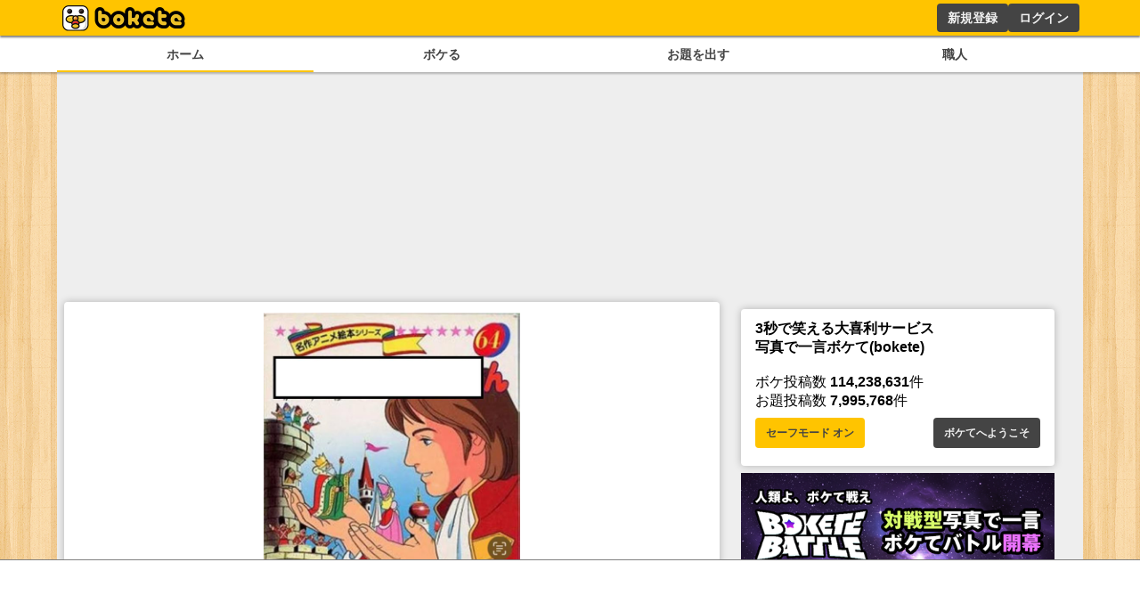

--- FILE ---
content_type: text/html; charset=utf-8
request_url: https://www.google.com/recaptcha/api2/aframe
body_size: 268
content:
<!DOCTYPE HTML><html><head><meta http-equiv="content-type" content="text/html; charset=UTF-8"></head><body><script nonce="iYhW5rlzCKkyUvl4qxKKcA">/** Anti-fraud and anti-abuse applications only. See google.com/recaptcha */ try{var clients={'sodar':'https://pagead2.googlesyndication.com/pagead/sodar?'};window.addEventListener("message",function(a){try{if(a.source===window.parent){var b=JSON.parse(a.data);var c=clients[b['id']];if(c){var d=document.createElement('img');d.src=c+b['params']+'&rc='+(localStorage.getItem("rc::a")?sessionStorage.getItem("rc::b"):"");window.document.body.appendChild(d);sessionStorage.setItem("rc::e",parseInt(sessionStorage.getItem("rc::e")||0)+1);localStorage.setItem("rc::h",'1768882448599');}}}catch(b){}});window.parent.postMessage("_grecaptcha_ready", "*");}catch(b){}</script></body></html>

--- FILE ---
content_type: application/javascript; charset=UTF-8
request_url: https://bokete.jp/_next/static/chunks/3440.c3379af78097a6f7.js
body_size: 340
content:
"use strict";(self.webpackChunk_N_E=self.webpackChunk_N_E||[]).push([[3440],{3440:function(e,t,n){n.r(t),n.d(t,{default:function(){return s}});var i=n(5893),l=n(8181);function s(e){let{className:t,style:n,adStyle:s,tag_id:u,children:c}=e,{isSp:h,ADOff:r}=(0,l.$)();return r||!h?null:(0,i.jsx)("div",{className:t,style:{width:"100%",height:"100%",display:"flex",justifyContent:"center",alignItems:"center",...n},children:(0,i.jsx)("div",{style:{width:"auto",height:"100%",...s},children:c})})}}}]);

--- FILE ---
content_type: application/javascript; charset=utf-8
request_url: https://fundingchoicesmessages.google.com/f/AGSKWxXLXqI1uAQrX6WTmpIpUDh7XRWhPlBI3DBG5SctZCNOk6Q4CGm7jDiXWH95DGVOMzwflrDj1w66d5DtNQuf2FgZhwGRlpbJeltcpw59xQ-0uq-KGs2ZNWoajtowBx7t5FflGSS9mB-2FK4kpRngJFpmhZP-QwNDGXHYVchbu5NKvduL_CwLIsiab4Ri/_/GoogleAdSense-/ads7./advert37./adlens-.cfm?ad=
body_size: -1291
content:
window['54342dd5-1bbd-45f5-a6bc-877513bc01b9'] = true;